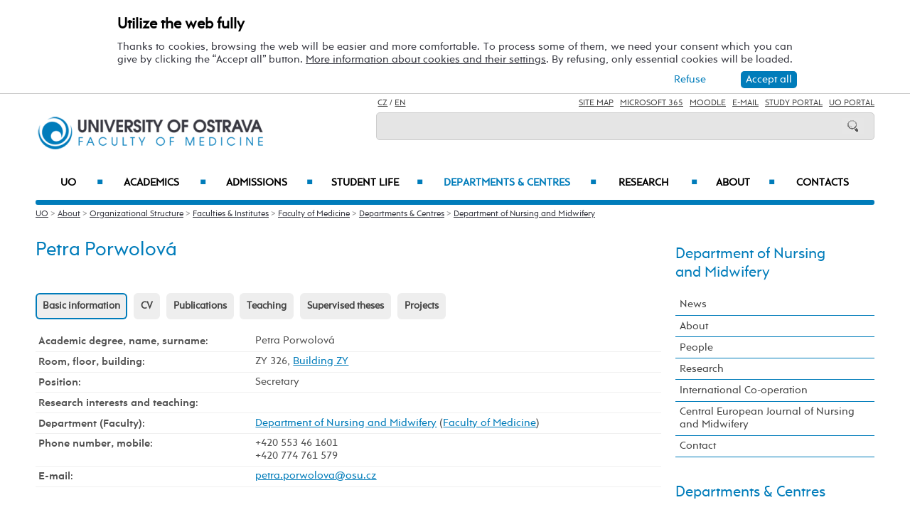

--- FILE ---
content_type: text/html; charset=UTF-8
request_url: https://lf.osu.eu/uopa/petra-porwolova/97836/
body_size: 81743
content:
    
<!DOCTYPE html>
<html lang="cs">
<head>
<!--
/**
 * @license
 * MyFonts Webfont Build ID 3193626, 2016-03-29T08:37:02-0400
 * 
 * The fonts listed in this notice are subject to the End User License
 * Agreement(s) entered into by the website owner. All other parties are 
 * explicitly restricted from using the Licensed Webfonts(s).
 * 
 * You may obtain a valid license at the URLs below.
 * 
 * Webfont: Rams by TipografiaRamis
 * URL: https://www.myfonts.com/fonts/tipografiaramis/rams/regular/
 * Copyright: Copyright (c) 2012 by TipografiaRamis. All rights reserved.
 * 
 * Webfont: Rams-Bold by TipografiaRamis
 * URL: https://www.myfonts.com/fonts/tipografiaramis/rams/bold/
 * Copyright: Copyright (c) 2012 by TipografiaRamis. All rights reserved.
 * 
 * Webfont: Rams-Italic by TipografiaRamis
 * URL: https://www.myfonts.com/fonts/tipografiaramis/rams/italic/
 * Copyright: Copyright (c) 2012 by TipografiaRamis. All rights reserved.
 * 
 * Webfont: RamsLt by TipografiaRamis
 * URL: https://www.myfonts.com/fonts/tipografiaramis/rams/light/
 * Copyright: Copyright (c) 2012 by TipografiaRamis. All rights reserved.
 * 
 * Webfont: RamsLt-Italic by TipografiaRamis
 * URL: https://www.myfonts.com/fonts/tipografiaramis/rams/light-italic/
 * Copyright: Copyright (c) 2012 by TipografiaRamis. All rights reserved.
 * 
 * Webfont: RamsBlack-Italic by TipografiaRamis
 * URL: https://www.myfonts.com/fonts/tipografiaramis/rams/black-italic/
 * Copyright: Copyright (c) 2013 by TipografiaRamis. All rights reserved.
 * 
 * Webfont: Rams-BoldItalic by TipografiaRamis
 * URL: https://www.myfonts.com/fonts/tipografiaramis/rams/bold-italic/
 * Copyright: Copyright (c) 2012 by TipografiaRamis. All rights reserved.
 * 
 * Webfont: RamsBlack by TipografiaRamis
 * URL: https://www.myfonts.com/fonts/tipografiaramis/rams/black/
 * Copyright: Copyright (c) 2012 by TipografiaRamis. All rights reserved.
 * 
 * 
 * License: https://www.myfonts.com/viewlicense?type=web&buildid=3193626
 * Licensed pageviews: 1,790,000
 * 
 * © 2016 MyFonts Inc
*/

-->
 
 
 
             
<meta name="facebook-domain-verification" content="wav3khb3awuphbumfgx6uid5aw4ord" />
<title>Petra Porwolová / Department of Nursing and Midwifery</title>
<meta http-equiv="Content-Security-Policy" content="upgrade-insecure-requests"> 
<meta http-equiv="X-Webkit-CSP" content="upgrade-insecure-requests">
<meta http-equiv="content-type" content="text/html; charset=utf-8">
<meta name="description" content="Petra Porwolová - Department of Nursing and Midwifery - Dare to Explore. The University of Ostrava is a young and rising university, ranked well among central European Universities. We offer Quality, Affordability and Hospitality in our English taught Bachelors, Masters and Doctoral degrees.">
<meta name="keywords" content="Ostravská univerzita">
<meta name="author" content="Ostravská univerzita">
<meta http-equiv="Cache-Control" content="no-cache, no-store, must-revalidate">
<meta http-equiv="Pragma" content="no-cache">
<meta http-equiv="Expires" content="0">
<meta name="robots" content="all,follow">
<!--<meta name="viewport" content="width=device-width,initial-scale=0.8,maximum-scale=0.8">
<meta name="viewport" id="rozliseni" name="rozliseni" content="width=device-width,initial-scale=1">-->
<meta name="viewport" content="width=device-width, initial-scale=1">
<meta property="og:type" content="profile">
<meta property="og:description" content="Petra Porwolová - Department of Nursing and Midwifery - Dare to Explore. The University of Ostrava is a young and rising university, ranked well among central European Universities. We offer Quality, Affordability and Hospitality in our English taught Bachelors, Masters and Doctoral degrees.">
<meta property="og:title" content="Petra Porwolová / Department of Nursing and Midwifery">
<meta property="og:site_name" content="University of Ostrava">
<meta property="og:image" content="https://images.osu.cz/imgview/11000.png">
<meta property="og:locale" content="cs_CZ">
<meta itemprop="name" content="Petra Porwolová / Department of Nursing and Midwifery">
<link rel="shortcut icon" href="https://images.osu.cz/ikona.png">
<link rel="stylesheet" type="text/css" href="https://www.osu.cz/MyFontsWebfontsKit.css">
<link rel="stylesheet" type="text/css" href="https://www.osu.cz/css/default2017.css?10743795">
<link rel="stylesheet" type="text/css" href="https://lf.osu.eu/cookies/cookies-2022.css?3913145">
<link rel="stylesheet" type="text/css" href="https://www.osu.cz/css/default-lf-en.css?35458953">
<link rel="stylesheet" type="text/css" href="https://www.osu.cz/css/default-pc2017.css?58393991" media="screen and (min-width:960.01px)">
<link rel="stylesheet" type="text/css" href="https://www.osu.cz/css/default-t2017.css?71221715" media="screen and (min-width:640.01px) and (max-width:960px)">
<link rel="stylesheet" type="text/css" href="https://www.osu.cz/css/default-m2017.css?54653734" media="screen and (max-width:640px)">
<link rel="stylesheet" type="text/css" href="https://www.osu.cz/css/default-social.css?35363609">

<link rel="stylesheet" type="text/css" media="print" href="https://www.osu.cz/css/print-default2017.css">
<link rel="stylesheet" type="text/css" media="print" href="https://www.osu.cz/css/print-default-lf.css">
<link rel="stylesheet" type="text/css" media="print" href="https://www.osu.cz/css/print-default-pc2017.css">
<!-- oushop--><link rel="stylesheet" type="text/css" href="https://www.osu.cz/css/fontawesome/css/all.min.css">
<!-- oushop--><link rel="stylesheet" type="text/css" href="https://www.osu.cz/jquery/jquery-ui.css">


<script src="https://www.osu.cz/js/jquery-1.12.2.min.js"></script> 
<script src="https://www.osu.cz/js/jquery.mobile.custom.min.js"></script>
<script src="https://www.osu.cz/js/jquery-ui-1.11.4.custom/jquery-ui.js"></script>
<script src="https://www.osu.cz/js/ui.datepicker-cs-config.js"></script>
<script src="https://www.osu.cz/js/s-java-soc.php?hposun=0&verze=en&pomocnecislo=32016778"></script>
<script src="https://www.osu.cz/js/java-publ.php?pomocnecislo=1216857"></script>
<script src="https://www.osu.cz/js/jcarousel.basic.js"></script> 
<script src="https://www.osu.cz/js/jquery.jcarousel.min.js"></script>
<link rel="stylesheet" type="text/css" href="https://www.osu.cz/lightbox/lightbox.css">    
<script src="https://www.osu.cz/lightbox/lightbox.min.js"></script> 
<script src="https://www.osu.cz/js/rozliseni.js"></script>



<!-- ktg: 3576 / stredisko: 11630 --> </head>

<body onload="load()">
<script src="https://lf.osu.eu/cookies/cookies-js.php?4448298&verze=en&stredisko=11630"></script> <div id="souhlas"><div class="souhlas_pod"><div class="souhlastext"><span class="naplno">Utilize the web fully</span>Thanks to cookies, browsing the web will be easier and more comfortable. To process some of them, we need your consent which you can give by clicking the “Accept all” button. 
   <a href="https://www.osu.eu/gdpr/#o26">More information about cookies and their settings</a>. By refusing, only essential cookies will be loaded.</div> 
   <span id="povolit_souhlas">Accept all</span> <span id="odmitnout_souhlas">Refuse</span></div></div>   <div class="nastaveni dnone"><img src="https://www.osu.cz/grafika2016/cookies-nastaveni.png" id="nastaveni" alt="Show cookie utilization selection" title="Show cookie utilization selection"></div>
   
              
<div id="page">
<div class="main">
<!-- zacatek hlavicka  -->
  <header>
  <div id="menu">
      <img id="topmenu" src="https://www.osu.cz/grafika2016/menu.png" alt="Obrázek" title="">  
            <a id="alogo" href="https://lf.osu.eu"><img id="logo" src="https://www.osu.cz/grafika2016/logo-lf-en.png" alt="Obrázek" title=""></a>

      <div id="searchmenu">
                 
         <span class="mjaz ">
         <a href="https://lf.osu.cz/uopa/petra-porwolova/97836/" title="CZ">CZ</a> / <a href="https://lf.osu.eu/uopa/petra-porwolova/97836/" title="EN">EN</a>  
         </span> 
         
                   
         <span class="modk">  
         <a href="https://www.osu.eu/site-map/" title="Site Map">Site Map</a>  &nbsp;          

         
         <a href="https://login.microsoftonline.com/" target="_blank" title="Microsoft 365">Microsoft 365</a>  &nbsp;          
         
         <a href="https://moodle.osu.cz/?lang=en" target="_blank" title="Moodle - eLearning system">Moodle</a>  &nbsp;        
         
         <a href="https://www.osu.eu/30945/e-mail-access/" title="e-mails">E-mail</a> &nbsp;  

         <a href="https://is-stag.osu.cz/portal/studium/index.html?pc_lang=en" title="Study Portal" target="_blank">Study Portal</a>  &nbsp;  
         
         <a href="https://portal.osu.cz/?lang=en" target="_blank" title="UO Portal">UO Portal</a>         </span>

         <form action="https://www.osu.eu/20959/search/" method="get">
            <div id="searchdiv"><input type="image" src="https://www.osu.cz/grafika2016/search.png" alt="Obrázek"><input type="text" id="search" name="search" value="">
            <br class="clear"></div>
         </form>
               </div>
<!-- zacatek hlavniho menu   --> 
      <nav>
          <ul class="menuou"> 
            <li id="menumuvod">
                             <a class="menumf" href="/" title="Home">Home</a> &nbsp;&nbsp;|&nbsp;&nbsp;  <a class="menumf" href="https://login.microsoftonline.com/" title="Microsoft 365">Microsoft 365</a> &nbsp;&nbsp;|&nbsp;&nbsp; <a class="menumf" href="https://www.osu.eu/30945/e-mail-access/" title="E-mail">E-mail</a> <br> <a class="menumf" href="https://is-stag.osu.cz/portal/studium/index.html?pc_lang=en" title="Study Portal">Study Portal</a> &nbsp;&nbsp;|&nbsp;&nbsp; 
                 <a class="menumf" href="https://portal.osu.cz/?lang=en" title="UO Portal">UO Portal</a> &nbsp;&nbsp;|&nbsp;&nbsp; 
                        <a href="https://lf.osu.cz/uopa/petra-porwolova/97836/" title="CZ" class="menumf">CZ</a>     
            </li>          
           
                <li id="hlmenu1"><a  href="https://www.osu.eu">UO <span>&#9632;</span></a></li>
               
                <li id="hlmenu2"><a  href="https://lf.osu.eu/academics/">Academics <span>&#9632;</span></a></li>
               
                <li id="hlmenu3"><a  href="https://lf.osu.eu/admissions/">Admissions <span>&#9632;</span></a></li>
               
                <li id="hlmenu4"><a  href="https://lf.osu.eu/student-life/">Student Life <span>&#9632;</span></a></li>
               
                <li id="hlmenu5"><a  href="https://lf.osu.eu/departments-and-centres/" class="barva">Departments &amp;&nbsp;Centres <span>&#9632;</span></a></li>
               
                <li id="hlmenu6"><a  href="https://lf.osu.eu/research/">Research <span>&#9632;</span></a></li>
               
                <li id="hlmenu7"><a  href="https://lf.osu.eu/about/">About <span>&#9632;</span></a></li>
               
                <li id="hlmenu8"><a  href="https://lf.osu.eu/contatcs/">Contacts</a></li>
                         <li id="menum">
            
                 <a class="menumf" href="https://fss.osu.eu" title="FSS"><img src="https://www.osu.cz/grafika2016/menu-new-fss-en.png" alt="FSS"></a>
                 <a class="menumf" href="https://pdf.osu.eu" title="PDF"><img src="https://www.osu.cz/grafika2016/menu-new-pdf-en.png" alt="PDF"></a>
                 <a class="menumf" href="https://fu.osu.eu" title="FU"><img src="https://www.osu.cz/grafika2016/menu-new-fu-en.png" alt="FU"></a>
                 <a class="menumf" href="https://ff.osu.eu" title="FF"><img src="https://www.osu.cz/grafika2016/menu-new-ff-en.png" alt="FF"></a>
                 <a class="menumf" href="https://lf.osu.eu" title="LF"><img src="https://www.osu.cz/grafika2016/menu-new-lf-en.png" alt="LF"></a>
                 <a class="menumf" href="https://prf.osu.eu" title="PRF"><img src="https://www.osu.cz/grafika2016/menu-new-prf-en.png" alt="PřF"></a>
                 <a class="menumf" href="https://ifm.osu.eu" title="IFM"><img src="https://www.osu.cz/grafika2016/menu-new-ifm-en.png" alt="IFM"></a>
                 <a class="menumf" href="https://www.osu.eu" title="OU"><img src="https://www.osu.cz/grafika2016/menu-new-ou-en.png" alt="OU"></a>
                 <a class="menumo" href="https://www.osu.eu/news/" title="news"><img src="https://www.osu.cz/grafika2016/menu-news.png" alt="News"></a>
                 <a class="menumo" href="https://www.osu.eu/counseling-and-career-centre/" title="Counseling and Career Centre"><img src="https://www.osu.cz/grafika2016/menu-poradenske-en.png" alt="Counseling and Career Centre"></a>
                 <a class="menumo" href="https://www.osu.eu/contacts/" title="contacts"><img src="https://www.osu.cz/grafika2016/menu-contacts.png" alt="Contacts"></a>
                 <a class="menumo" href="https://www.osu.eu/university-campus/" title="campus"><img src="https://www.osu.cz/grafika2016/menu-campus.png" alt=Campus"></a>           
                 <a class="menumo" href="https://library.osu.eu/" title="library"><img src="https://www.osu.cz/grafika2016/menu-library.png" alt="Library"></a>
                 <a class="menumo" href="https://bookstore.osu.eu/" title="bookstore"><img src="https://www.osu.cz/grafika2016/menu-bookshop.png" alt="Bookshop"></a>
                      </li>            
            
          </ul>
          
      </nav>
<!-- konec hlavniho menu   -->

      
      <div class="clear"></div>
  </div>
  </header>    
<!-- konec hlavicka  -->

<!-- rozbalovaci podmenu, hlpodmenu1 patří k hlmenu1  -->
  
    <div id="hlpodmenu1">
       <div class="hlpodmenucast"> 
         <ul>
                                                                                                                                                                                                                               
             <li><a title="Academics" href="https://www.osu.eu/academics/" class="hornimenutext">Academics</a></li>
                                                                                                                                                                                                                               
             <li><a title="Admissions" href="https://www.osu.eu/admissions/" class="hornimenutext">Admissions</a></li>
                                                                                                                                                                                                                               
             <li><a title="Student Life" href="https://www.osu.eu/student-life/" class="hornimenutext">Student Life</a></li>
                                                                                                                                                                                                                               
             <li><a title="Research" href="https://www.osu.eu/research/" class="hornimenutext">Research</a></li>
             
         </ul>       
       </div>
       <div class="hlpodmenucast">
         <ul>
                      <li><a title="About" href="https://www.osu.eu/about/" class="hornimenutext">About</a></li>
                      <li><a title="International Office " href="https://www.osu.eu/international-office/" class="hornimenutext">International Office </a></li>
                      <li><a title="Contacts" href="https://www.osu.eu/contacts/" class="hornimenutext">Contacts</a></li>
           
         </ul>      
       </div>  
       <div class="hlpodmenucast2 none">
        
           <div class="rychly"><a href="https://www.osu.eu/news/" title="news"><img src="https://www.osu.cz/grafika2016/menu-news.png" alt="calendar"></a></div>
           <div class="rychly"><a href="https://www.osu.eu/counseling-and-career-centre/" title="Counseling and Career Centre"><img src="https://www.osu.cz/grafika2016/menu-poradenske-en.png" alt="Counseling and Career Centre"></a></div>
           <div class="rychly"><a href="https://www.osu.eu/contacts/" title="contacts"><img src="https://www.osu.cz/grafika2016/menu-contacts.png" alt="buildings"></a></div>
           <div class="rychly"><a href="https://www.osu.eu/university-campus/" title="campus"><img src="https://www.osu.cz/grafika2016/menu-campus.png" alt="conference"></a></div>           
           <div class="rychly"><a href="https://library.osu.eu/" title="library"><img src="https://www.osu.cz/grafika2016/menu-library.png" alt="library"></a></div>
           <div class="rychly"><a href="https://bookstore.osu.eu/" title="bookstore"><img src="https://www.osu.cz/grafika2016/menu-bookshop.png" alt="library"></a></div>
          
                  
           <div class="clear"></div> 
       </div>
       <div class="clear"></div> 
           <div class="menufcara">&nbsp;</div> 
        
           <div class="menufss"><a href="https://fss.osu.eu" title="FSS"><img src="https://www.osu.cz/grafika2016/menu-new-fss-en.png" alt="FSS"></a></div>
           <div class="menupdf"><a href="https://pdf.osu.eu" title="PdF"><img src="https://www.osu.cz/grafika2016/menu-new-pdf-en.png" alt="PdF"></a></div>
           <div class="menufu"><a href="https://fu.osu.eu" title="FU"><img src="https://www.osu.cz/grafika2016/menu-new-fu-en.png" alt="FU"></a></div>
           <div class="menuff"><a href="https://ff.osu.eu" title="FF"><img src="https://www.osu.cz/grafika2016/menu-new-ff-en.png" alt="FF"></a></div>
           <div class="menulf"><a href="https://lf.osu.eu" title="LF"><img src="https://www.osu.cz/grafika2016/menu-new-lf-en.png" alt="LF"></a></div>
           <div class="menuprf"><a href="https://prf.osu.eu" title="PřF"><img src="https://www.osu.cz/grafika2016/menu-new-prf-en.png" alt="PřF"></a></div>
           <div class="menuust"><a href="https://ifm.osu.eu" title="IFM"><img src="https://www.osu.cz/grafika2016/menu-new-ifm-en.png" alt="IFM"></a></div>
           <div class="menuosu"><a href="https://www.osu.eu" title="UO"><img src="https://www.osu.cz/grafika2016/menu-new-ou-en.png" alt="UO"></a></div> 
                  
        
    </div>
      
    <div id="hlpodmenu2">
       <div class="hlpodmenucast"> 
         <ul>
                                                                                                                                                                                                                               
             <li><a title="Why study at&nbsp;our faculty" href="https://lf.osu.eu/why-study-at-our-faculty/" class="hornimenutext">Why study at&nbsp;our faculty</a></li>
                                                                                                                                                                                                                               
             <li><a title="Degree Programmes" href="https://lf.osu.eu/degree-programmes/" class="hornimenutext">Degree Programmes</a></li>
                                                                                                                                                                                                                               
             <li><a title="Exchange Programmes" href="https://lf.osu.eu/exchange-programmes/" class="hornimenutext">Exchange Programmes</a></li>
             
         </ul>       
       </div>
       <div class="hlpodmenucast">
         <ul>
                      <li><a title="Short term courses" href="https://lf.osu.eu/short-term-courses/" class="hornimenutext">Short term courses</a></li>
                      <li><a title="Summer schools" href="https://lf.osu.eu/summer-schools/" class="hornimenutext">Summer schools</a></li>
                      <li><a title="Academic Calendar" href="https://lf.osu.eu/academic-calendar/" class="hornimenutext">Academic Calendar</a></li>
           
         </ul>      
       </div>  
       <div class="hlpodmenucast2 none">
        
           <div class="rychly"><a href="https://www.osu.eu/news/" title="news"><img src="https://www.osu.cz/grafika2016/menu-news.png" alt="calendar"></a></div>
           <div class="rychly"><a href="https://www.osu.eu/counseling-and-career-centre/" title="Counseling and Career Centre"><img src="https://www.osu.cz/grafika2016/menu-poradenske-en.png" alt="Counseling and Career Centre"></a></div>
           <div class="rychly"><a href="https://www.osu.eu/contacts/" title="contacts"><img src="https://www.osu.cz/grafika2016/menu-contacts.png" alt="buildings"></a></div>
           <div class="rychly"><a href="https://www.osu.eu/university-campus/" title="campus"><img src="https://www.osu.cz/grafika2016/menu-campus.png" alt="conference"></a></div>           
           <div class="rychly"><a href="https://library.osu.eu/" title="library"><img src="https://www.osu.cz/grafika2016/menu-library.png" alt="library"></a></div>
           <div class="rychly"><a href="https://bookstore.osu.eu/" title="bookstore"><img src="https://www.osu.cz/grafika2016/menu-bookshop.png" alt="library"></a></div>
          
                  
           <div class="clear"></div> 
       </div>
       <div class="clear"></div> 
           <div class="menufcara">&nbsp;</div> 
        
           <div class="menufss"><a href="https://fss.osu.eu" title="FSS"><img src="https://www.osu.cz/grafika2016/menu-new-fss-en.png" alt="FSS"></a></div>
           <div class="menupdf"><a href="https://pdf.osu.eu" title="PdF"><img src="https://www.osu.cz/grafika2016/menu-new-pdf-en.png" alt="PdF"></a></div>
           <div class="menufu"><a href="https://fu.osu.eu" title="FU"><img src="https://www.osu.cz/grafika2016/menu-new-fu-en.png" alt="FU"></a></div>
           <div class="menuff"><a href="https://ff.osu.eu" title="FF"><img src="https://www.osu.cz/grafika2016/menu-new-ff-en.png" alt="FF"></a></div>
           <div class="menulf"><a href="https://lf.osu.eu" title="LF"><img src="https://www.osu.cz/grafika2016/menu-new-lf-en.png" alt="LF"></a></div>
           <div class="menuprf"><a href="https://prf.osu.eu" title="PřF"><img src="https://www.osu.cz/grafika2016/menu-new-prf-en.png" alt="PřF"></a></div>
           <div class="menuust"><a href="https://ifm.osu.eu" title="IFM"><img src="https://www.osu.cz/grafika2016/menu-new-ifm-en.png" alt="IFM"></a></div>
           <div class="menuosu"><a href="https://www.osu.eu" title="UO"><img src="https://www.osu.cz/grafika2016/menu-new-ou-en.png" alt="UO"></a></div> 
                  
        
    </div>
      
    <div id="hlpodmenu3">
       <div class="hlpodmenucast"> 
         <ul>
                                                                                                                                                                                                                               
             <li><a title="How to&nbsp;apply" href="https://www.osu.eu/how-to-apply/" class="hornimenutext">How to&nbsp;apply</a></li>
                                                                                                                                                                                                                               
             <li><a title="Foreign transcripts" href="https://www.osu.eu/foreign-transcripts/" class="hornimenutext">Foreign transcripts</a></li>
                                                                                                                                                                                                                               
             <li><a title="Visa Information" href="https://www.osu.eu/visa-and-health-insurance/" class="hornimenutext">Visa Information</a></li>
             
         </ul>       
       </div>
       <div class="hlpodmenucast">
         <ul>
                      <li><a title="Financial questions answered" href="https://lf.osu.eu/financial-questions-answered/" class="hornimenutext">Financial questions answered</a></li>
                      <li><a title="Arrival Information" href="https://lf.osu.eu/pre-arrival-checklist/" class="hornimenutext">Arrival Information</a></li>
                      <li><a title="Contacts for Admissions" href="https://lf.osu.eu/contacts-for-admissions/" class="hornimenutext">Contacts for Admissions</a></li>
           
         </ul>      
       </div>  
       <div class="hlpodmenucast2 none">
        
           <div class="rychly"><a href="https://www.osu.eu/news/" title="news"><img src="https://www.osu.cz/grafika2016/menu-news.png" alt="calendar"></a></div>
           <div class="rychly"><a href="https://www.osu.eu/counseling-and-career-centre/" title="Counseling and Career Centre"><img src="https://www.osu.cz/grafika2016/menu-poradenske-en.png" alt="Counseling and Career Centre"></a></div>
           <div class="rychly"><a href="https://www.osu.eu/contacts/" title="contacts"><img src="https://www.osu.cz/grafika2016/menu-contacts.png" alt="buildings"></a></div>
           <div class="rychly"><a href="https://www.osu.eu/university-campus/" title="campus"><img src="https://www.osu.cz/grafika2016/menu-campus.png" alt="conference"></a></div>           
           <div class="rychly"><a href="https://library.osu.eu/" title="library"><img src="https://www.osu.cz/grafika2016/menu-library.png" alt="library"></a></div>
           <div class="rychly"><a href="https://bookstore.osu.eu/" title="bookstore"><img src="https://www.osu.cz/grafika2016/menu-bookshop.png" alt="library"></a></div>
          
                  
           <div class="clear"></div> 
       </div>
       <div class="clear"></div> 
           <div class="menufcara">&nbsp;</div> 
        
           <div class="menufss"><a href="https://fss.osu.eu" title="FSS"><img src="https://www.osu.cz/grafika2016/menu-new-fss-en.png" alt="FSS"></a></div>
           <div class="menupdf"><a href="https://pdf.osu.eu" title="PdF"><img src="https://www.osu.cz/grafika2016/menu-new-pdf-en.png" alt="PdF"></a></div>
           <div class="menufu"><a href="https://fu.osu.eu" title="FU"><img src="https://www.osu.cz/grafika2016/menu-new-fu-en.png" alt="FU"></a></div>
           <div class="menuff"><a href="https://ff.osu.eu" title="FF"><img src="https://www.osu.cz/grafika2016/menu-new-ff-en.png" alt="FF"></a></div>
           <div class="menulf"><a href="https://lf.osu.eu" title="LF"><img src="https://www.osu.cz/grafika2016/menu-new-lf-en.png" alt="LF"></a></div>
           <div class="menuprf"><a href="https://prf.osu.eu" title="PřF"><img src="https://www.osu.cz/grafika2016/menu-new-prf-en.png" alt="PřF"></a></div>
           <div class="menuust"><a href="https://ifm.osu.eu" title="IFM"><img src="https://www.osu.cz/grafika2016/menu-new-ifm-en.png" alt="IFM"></a></div>
           <div class="menuosu"><a href="https://www.osu.eu" title="UO"><img src="https://www.osu.cz/grafika2016/menu-new-ou-en.png" alt="UO"></a></div> 
                  
        
    </div>
      
    <div id="hlpodmenu4">
       <div class="hlpodmenucast"> 
         <ul>
                                                                                                                                                                                                                               
             <li><a title="Events" href="https://www.osu.eu/events/" class="hornimenutext">Events</a></li>
                                                                                                                                                                                                                               
             <li><a title="Organizations" href="https://www.osu.eu/organizations/" class="hornimenutext">Organizations</a></li>
                                                                                                                                                                                                                               
             <li><a title="University Campus" href="https://www.osu.eu/university-campus/" class="hornimenutext">University Campus</a></li>
                                                                                                                                                                                                                               
             <li><a title="Our Region" href="https://www.osu.eu/our-region/" class="hornimenutext">Our Region</a></li>
                                                                                                                                                                                                                               
             <li><a title="Student Services" href="https://www.osu.eu/student-services/" class="hornimenutext">Student Services</a></li>
             
         </ul>       
       </div>
       <div class="hlpodmenucast">
         <ul>
                      <li><a title="Social Media" href="https://lf.osu.eu/social-media/" class="hornimenutext">Social Media</a></li>
                      <li><a title="Arrival Checklist" href="https://lf.osu.eu/arrival-checklist/" class="hornimenutext">Arrival Checklist</a></li>
                      <li><a title="Parents" href="https://www.osu.eu/information-for-parents/" class="hornimenutext">Parents</a></li>
                      <li><a title="Study and&nbsp;Traineeships Abroad" href="https://lf.osu.eu/study-and-traineeships-abroad/" class="hornimenutext">Study and&nbsp;Traineeships Abroad</a></li>
           
         </ul>      
       </div>  
       <div class="hlpodmenucast2 none">
        
           <div class="rychly"><a href="https://www.osu.eu/news/" title="news"><img src="https://www.osu.cz/grafika2016/menu-news.png" alt="calendar"></a></div>
           <div class="rychly"><a href="https://www.osu.eu/counseling-and-career-centre/" title="Counseling and Career Centre"><img src="https://www.osu.cz/grafika2016/menu-poradenske-en.png" alt="Counseling and Career Centre"></a></div>
           <div class="rychly"><a href="https://www.osu.eu/contacts/" title="contacts"><img src="https://www.osu.cz/grafika2016/menu-contacts.png" alt="buildings"></a></div>
           <div class="rychly"><a href="https://www.osu.eu/university-campus/" title="campus"><img src="https://www.osu.cz/grafika2016/menu-campus.png" alt="conference"></a></div>           
           <div class="rychly"><a href="https://library.osu.eu/" title="library"><img src="https://www.osu.cz/grafika2016/menu-library.png" alt="library"></a></div>
           <div class="rychly"><a href="https://bookstore.osu.eu/" title="bookstore"><img src="https://www.osu.cz/grafika2016/menu-bookshop.png" alt="library"></a></div>
          
                  
           <div class="clear"></div> 
       </div>
       <div class="clear"></div> 
           <div class="menufcara">&nbsp;</div> 
        
           <div class="menufss"><a href="https://fss.osu.eu" title="FSS"><img src="https://www.osu.cz/grafika2016/menu-new-fss-en.png" alt="FSS"></a></div>
           <div class="menupdf"><a href="https://pdf.osu.eu" title="PdF"><img src="https://www.osu.cz/grafika2016/menu-new-pdf-en.png" alt="PdF"></a></div>
           <div class="menufu"><a href="https://fu.osu.eu" title="FU"><img src="https://www.osu.cz/grafika2016/menu-new-fu-en.png" alt="FU"></a></div>
           <div class="menuff"><a href="https://ff.osu.eu" title="FF"><img src="https://www.osu.cz/grafika2016/menu-new-ff-en.png" alt="FF"></a></div>
           <div class="menulf"><a href="https://lf.osu.eu" title="LF"><img src="https://www.osu.cz/grafika2016/menu-new-lf-en.png" alt="LF"></a></div>
           <div class="menuprf"><a href="https://prf.osu.eu" title="PřF"><img src="https://www.osu.cz/grafika2016/menu-new-prf-en.png" alt="PřF"></a></div>
           <div class="menuust"><a href="https://ifm.osu.eu" title="IFM"><img src="https://www.osu.cz/grafika2016/menu-new-ifm-en.png" alt="IFM"></a></div>
           <div class="menuosu"><a href="https://www.osu.eu" title="UO"><img src="https://www.osu.cz/grafika2016/menu-new-ou-en.png" alt="UO"></a></div> 
                  
        
    </div>
      
    <div id="hlpodmenu5">
       <div class="hlpodmenucast"> 
         <ul>
                                                                                                                                                                                                                               
             <li><a title="Department of&nbsp;Anaesthesiology, Resuscitation and&nbsp;Intensive Care Medicine" href="https://lf.osu.eu/aum" class="hornimenutext">Department of&nbsp;Anaesthesiology, Resuscitation and&nbsp;Intensive Care Medicine</a></li>
                                                                                                                                                                                                                               
             <li><a title="Department of&nbsp;Anatomy" href="https://lf.osu.eu/uan" class="hornimenutext">Department of&nbsp;Anatomy</a></li>
                                                                                                                                                                                                                               
             <li><a title="Department of&nbsp;Artificial Intelligence, Digitalization of&nbsp;Innovative Technologies" href="https://lf.osu.eu/kui" class="hornimenutext">Department of&nbsp;Artificial Intelligence, Digitalization of&nbsp;Innovative Technologies</a></li>
                                                                                                                                                                                                                               
             <li><a title="Department of&nbsp;Clinic Subjects" href="https://lf.osu.eu/kio" class="hornimenutext">Department of&nbsp;Clinic Subjects</a></li>
                                                                                                                                                                                                                               
             <li><a title="Department of&nbsp;Clinical Neurosciences" href="https://lf.osu.eu/kkn" class="hornimenutext">Department of&nbsp;Clinical Neurosciences</a></li>
                                                                                                                                                                                                                               
             <li><a title="Department of&nbsp;Craniofacial Surgery" href="https://lf.osu.eu/kko" class="hornimenutext">Department of&nbsp;Craniofacial Surgery</a></li>
                                                                                                                                                                                                                               
             <li><a title="Department of&nbsp;Dentistry" href="https://lf.osu.eu/kzl" class="hornimenutext">Department of&nbsp;Dentistry</a></li>
                                                                                                                                                                                                                               
             <li><a title="Department of&nbsp;Epidemiology and&nbsp;Public Health" href="https://lf.osu.eu/ueovz" class="hornimenutext">Department of&nbsp;Epidemiology and&nbsp;Public Health</a></li>
                                                                                                                                                                                                                               
             <li><a title="Department of&nbsp;Forensic Medicine" href="https://lf.osu.eu/usl" class="hornimenutext">Department of&nbsp;Forensic Medicine</a></li>
                                                                                                                                                                                                                               
             <li><a title="Department of&nbsp;Gynaecology and&nbsp;Obstetrics" href="https://lf.osu.eu/gpk" class="hornimenutext">Department of&nbsp;Gynaecology and&nbsp;Obstetrics</a></li>
                                                                                                                                                                                                                               
             <li><a title="Department of&nbsp;Hematooncology" href="https://lf.osu.eu/kho" class="hornimenutext">Department of&nbsp;Hematooncology</a></li>
                                                                                                                                                                                                                               
             <li><a title="Department of&nbsp;Histology and&nbsp;Embryology" href="https://lf.osu.eu/uhe" class="hornimenutext">Department of&nbsp;Histology and&nbsp;Embryology</a></li>
                                                                                                                                                                                                                               
             <li><a title="Department of&nbsp;Imaging Methods" href="https://lf.osu.eu/uzm" class="hornimenutext">Department of&nbsp;Imaging Methods</a></li>
             
         </ul>       
       </div>
       <div class="hlpodmenucast">
         <ul>
                      <li><a title="Department of&nbsp;Nursing and&nbsp;Midwifery" href="https://lf.osu.eu/uopa" class="hornimenutext">Department of&nbsp;Nursing and&nbsp;Midwifery</a></li>
                      <li><a title="Department of&nbsp;Oncology" href="https://lf.osu.eu/kon" class="hornimenutext">Department of&nbsp;Oncology</a></li>
                      <li><a title="Department of&nbsp;Pediatrics" href="https://lf.osu.eu/kdln" class="hornimenutext">Department of&nbsp;Pediatrics</a></li>
                      <li><a title="Department of&nbsp;Physiology and&nbsp;Pathophysiology" href="https://lf.osu.eu/ufy" class="hornimenutext">Department of&nbsp;Physiology and&nbsp;Pathophysiology</a></li>
                      <li><a title="Department of&nbsp;Rehabilitation and&nbsp;Sports Medicine" href="https://lf.osu.eu/ure" class="hornimenutext">Department of&nbsp;Rehabilitation and&nbsp;Sports Medicine</a></li>
                      <li><a title="Department of&nbsp;Surgical Studies" href="https://lf.osu.eu/kcg" class="hornimenutext">Department of&nbsp;Surgical Studies</a></li>
                      <li><a title="Institute of&nbsp;Clinical Pharmacology" href="https://lf.osu.eu/ufa" class="hornimenutext">Institute of&nbsp;Clinical Pharmacology</a></li>
                      <li><a title="Institute of&nbsp;Emergency Medicine" href="https://lf.osu.eu/umk" class="hornimenutext">Institute of&nbsp;Emergency Medicine</a></li>
                      <li><a title="Institute of&nbsp;Molecular and&nbsp;Clinical Pathology and&nbsp;Medical Genetics" href="https://lf.osu.eu/upa" class="hornimenutext">Institute of&nbsp;Molecular and&nbsp;Clinical Pathology and&nbsp;Medical Genetics</a></li>
                      <li><a title="Institute of&nbsp;Laboratory Medicine" href="https://lf.osu.eu/kbo" class="hornimenutext">Institute of&nbsp;Laboratory Medicine</a></li>
                      <li><a title="Centre for Health Research" href="https://lf.osu.eu/czv" class="hornimenutext">Centre for Health Research</a></li>
                      <li><a title="Centre for Hyperbaric Medicine of&nbsp;Faculty of&nbsp;Medicine University of&nbsp;Ostrava and&nbsp;Ostrava City Hospital" href="https://lf.osu.eu/hbm" class="hornimenutext">Centre for Hyperbaric Medicine of&nbsp;Faculty of&nbsp;Medicine University of&nbsp;Ostrava and&nbsp;Ostrava City Hospital</a></li>
                      <li><a title="Simulation Centre / Training Hospital (SIMLEK)" href="https://lf.osu.eu/sim" class="hornimenutext">Simulation Centre / Training Hospital (SIMLEK)</a></li>
           
         </ul>      
       </div>  
       <div class="hlpodmenucast2 none">
        
           <div class="rychly"><a href="https://www.osu.eu/news/" title="news"><img src="https://www.osu.cz/grafika2016/menu-news.png" alt="calendar"></a></div>
           <div class="rychly"><a href="https://www.osu.eu/counseling-and-career-centre/" title="Counseling and Career Centre"><img src="https://www.osu.cz/grafika2016/menu-poradenske-en.png" alt="Counseling and Career Centre"></a></div>
           <div class="rychly"><a href="https://www.osu.eu/contacts/" title="contacts"><img src="https://www.osu.cz/grafika2016/menu-contacts.png" alt="buildings"></a></div>
           <div class="rychly"><a href="https://www.osu.eu/university-campus/" title="campus"><img src="https://www.osu.cz/grafika2016/menu-campus.png" alt="conference"></a></div>           
           <div class="rychly"><a href="https://library.osu.eu/" title="library"><img src="https://www.osu.cz/grafika2016/menu-library.png" alt="library"></a></div>
           <div class="rychly"><a href="https://bookstore.osu.eu/" title="bookstore"><img src="https://www.osu.cz/grafika2016/menu-bookshop.png" alt="library"></a></div>
          
                  
           <div class="clear"></div> 
       </div>
       <div class="clear"></div> 
           <div class="menufcara">&nbsp;</div> 
        
           <div class="menufss"><a href="https://fss.osu.eu" title="FSS"><img src="https://www.osu.cz/grafika2016/menu-new-fss-en.png" alt="FSS"></a></div>
           <div class="menupdf"><a href="https://pdf.osu.eu" title="PdF"><img src="https://www.osu.cz/grafika2016/menu-new-pdf-en.png" alt="PdF"></a></div>
           <div class="menufu"><a href="https://fu.osu.eu" title="FU"><img src="https://www.osu.cz/grafika2016/menu-new-fu-en.png" alt="FU"></a></div>
           <div class="menuff"><a href="https://ff.osu.eu" title="FF"><img src="https://www.osu.cz/grafika2016/menu-new-ff-en.png" alt="FF"></a></div>
           <div class="menulf"><a href="https://lf.osu.eu" title="LF"><img src="https://www.osu.cz/grafika2016/menu-new-lf-en.png" alt="LF"></a></div>
           <div class="menuprf"><a href="https://prf.osu.eu" title="PřF"><img src="https://www.osu.cz/grafika2016/menu-new-prf-en.png" alt="PřF"></a></div>
           <div class="menuust"><a href="https://ifm.osu.eu" title="IFM"><img src="https://www.osu.cz/grafika2016/menu-new-ifm-en.png" alt="IFM"></a></div>
           <div class="menuosu"><a href="https://www.osu.eu" title="UO"><img src="https://www.osu.cz/grafika2016/menu-new-ou-en.png" alt="UO"></a></div> 
                  
        
    </div>
      
    <div id="hlpodmenu6">
       <div class="hlpodmenucast"> 
         <ul>
                                                                                                                                                                                                                               
             <li><a title="Research Initiatives " href="https://lf.osu.eu/research-initiatives/" class="hornimenutext">Research Initiatives </a></li>
                                                                                                                                                                                                                               
             <li><a title="Knowledge &amp;&nbsp;Technology Transfer" href="https://www.osu.eu/knowledge-and-technology-transfer/" class="hornimenutext">Knowledge &amp;&nbsp;Technology Transfer</a></li>
                                                                                                                                                                                                                               
             <li><a title="Research Centres" href="https://lf.osu.eu/research-centres/" class="hornimenutext">Research Centres</a></li>
                                                                                                                                                                                                                               
             <li><a title="Projects &amp;&nbsp;Grants" href="https://lf.osu.eu/projects-and-grants/" class="hornimenutext">Projects &amp;&nbsp;Grants</a></li>
             
         </ul>       
       </div>
       <div class="hlpodmenucast">
         <ul>
                      <li><a title="Publications" href="https://lf.osu.eu/publications/" class="hornimenutext">Publications</a></li>
                      <li><a title="Habilitations, Professorships and&nbsp;Honorary Doctorates" href="https://lf.osu.eu/habilitations-professorships-and-honorary-doctorat/" class="hornimenutext">Habilitations, Professorships and&nbsp;Honorary Doctorates</a></li>
                      <li><a title="Euraxess" href="https://www.osu.eu/euraxess/" class="hornimenutext">Euraxess</a></li>
                      <li><a title="Contacts for Science &amp;&nbsp;Research" href="https://lf.osu.eu/contacts-for-science-and-research/" class="hornimenutext">Contacts for Science &amp;&nbsp;Research</a></li>
           
         </ul>      
       </div>  
       <div class="hlpodmenucast2 none">
        
           <div class="rychly"><a href="https://www.osu.eu/news/" title="news"><img src="https://www.osu.cz/grafika2016/menu-news.png" alt="calendar"></a></div>
           <div class="rychly"><a href="https://www.osu.eu/counseling-and-career-centre/" title="Counseling and Career Centre"><img src="https://www.osu.cz/grafika2016/menu-poradenske-en.png" alt="Counseling and Career Centre"></a></div>
           <div class="rychly"><a href="https://www.osu.eu/contacts/" title="contacts"><img src="https://www.osu.cz/grafika2016/menu-contacts.png" alt="buildings"></a></div>
           <div class="rychly"><a href="https://www.osu.eu/university-campus/" title="campus"><img src="https://www.osu.cz/grafika2016/menu-campus.png" alt="conference"></a></div>           
           <div class="rychly"><a href="https://library.osu.eu/" title="library"><img src="https://www.osu.cz/grafika2016/menu-library.png" alt="library"></a></div>
           <div class="rychly"><a href="https://bookstore.osu.eu/" title="bookstore"><img src="https://www.osu.cz/grafika2016/menu-bookshop.png" alt="library"></a></div>
          
                  
           <div class="clear"></div> 
       </div>
       <div class="clear"></div> 
           <div class="menufcara">&nbsp;</div> 
        
           <div class="menufss"><a href="https://fss.osu.eu" title="FSS"><img src="https://www.osu.cz/grafika2016/menu-new-fss-en.png" alt="FSS"></a></div>
           <div class="menupdf"><a href="https://pdf.osu.eu" title="PdF"><img src="https://www.osu.cz/grafika2016/menu-new-pdf-en.png" alt="PdF"></a></div>
           <div class="menufu"><a href="https://fu.osu.eu" title="FU"><img src="https://www.osu.cz/grafika2016/menu-new-fu-en.png" alt="FU"></a></div>
           <div class="menuff"><a href="https://ff.osu.eu" title="FF"><img src="https://www.osu.cz/grafika2016/menu-new-ff-en.png" alt="FF"></a></div>
           <div class="menulf"><a href="https://lf.osu.eu" title="LF"><img src="https://www.osu.cz/grafika2016/menu-new-lf-en.png" alt="LF"></a></div>
           <div class="menuprf"><a href="https://prf.osu.eu" title="PřF"><img src="https://www.osu.cz/grafika2016/menu-new-prf-en.png" alt="PřF"></a></div>
           <div class="menuust"><a href="https://ifm.osu.eu" title="IFM"><img src="https://www.osu.cz/grafika2016/menu-new-ifm-en.png" alt="IFM"></a></div>
           <div class="menuosu"><a href="https://www.osu.eu" title="UO"><img src="https://www.osu.cz/grafika2016/menu-new-ou-en.png" alt="UO"></a></div> 
                  
        
    </div>
      
    <div id="hlpodmenu7">
       <div class="hlpodmenucast"> 
         <ul>
                                                                                                                                                                                                                               
             <li><a title="News" href="https://lf.osu.eu/news/" class="hornimenutext">News</a></li>
                                                                                                                                                                                                                               
             <li><a title="Our Story" href="https://lf.osu.eu/our-story/" class="hornimenutext">Our Story</a></li>
                                                                                                                                                                                                                               
             <li><a title="Mission &amp;&nbsp;Vision" href="https://lf.osu.eu/mission-and-vision/" class="hornimenutext">Mission &amp;&nbsp;Vision</a></li>
                                                                                                                                                                                                                               
             <li><a title="International Cooperation" href="https://lf.osu.eu/international-cooperation/" class="hornimenutext">International Cooperation</a></li>
             
         </ul>       
       </div>
       <div class="hlpodmenucast">
         <ul>
                      <li><a title="Organizational  Structure" href="https://lf.osu.eu/organizational-structure/" class="hornimenutext">Organizational  Structure</a></li>
                      <li><a title="Numbers, Facts &amp;&nbsp;Statistics" href="https://www.osu.eu/numbers-facts-and-statistics/" class="hornimenutext">Numbers, Facts &amp;&nbsp;Statistics</a></li>
                      <li><a title="Documents and&nbsp;Downloads" href="https://lf.osu.eu/documents-and-downloads/" class="hornimenutext">Documents and&nbsp;Downloads</a></li>
                      <li><a title="Job Opportunities" href="https://lf.osu.eu/job-opportunities/" class="hornimenutext">Job Opportunities</a></li>
           
         </ul>      
       </div>  
       <div class="hlpodmenucast2 none">
        
           <div class="rychly"><a href="https://www.osu.eu/news/" title="news"><img src="https://www.osu.cz/grafika2016/menu-news.png" alt="calendar"></a></div>
           <div class="rychly"><a href="https://www.osu.eu/counseling-and-career-centre/" title="Counseling and Career Centre"><img src="https://www.osu.cz/grafika2016/menu-poradenske-en.png" alt="Counseling and Career Centre"></a></div>
           <div class="rychly"><a href="https://www.osu.eu/contacts/" title="contacts"><img src="https://www.osu.cz/grafika2016/menu-contacts.png" alt="buildings"></a></div>
           <div class="rychly"><a href="https://www.osu.eu/university-campus/" title="campus"><img src="https://www.osu.cz/grafika2016/menu-campus.png" alt="conference"></a></div>           
           <div class="rychly"><a href="https://library.osu.eu/" title="library"><img src="https://www.osu.cz/grafika2016/menu-library.png" alt="library"></a></div>
           <div class="rychly"><a href="https://bookstore.osu.eu/" title="bookstore"><img src="https://www.osu.cz/grafika2016/menu-bookshop.png" alt="library"></a></div>
          
                  
           <div class="clear"></div> 
       </div>
       <div class="clear"></div> 
           <div class="menufcara">&nbsp;</div> 
        
           <div class="menufss"><a href="https://fss.osu.eu" title="FSS"><img src="https://www.osu.cz/grafika2016/menu-new-fss-en.png" alt="FSS"></a></div>
           <div class="menupdf"><a href="https://pdf.osu.eu" title="PdF"><img src="https://www.osu.cz/grafika2016/menu-new-pdf-en.png" alt="PdF"></a></div>
           <div class="menufu"><a href="https://fu.osu.eu" title="FU"><img src="https://www.osu.cz/grafika2016/menu-new-fu-en.png" alt="FU"></a></div>
           <div class="menuff"><a href="https://ff.osu.eu" title="FF"><img src="https://www.osu.cz/grafika2016/menu-new-ff-en.png" alt="FF"></a></div>
           <div class="menulf"><a href="https://lf.osu.eu" title="LF"><img src="https://www.osu.cz/grafika2016/menu-new-lf-en.png" alt="LF"></a></div>
           <div class="menuprf"><a href="https://prf.osu.eu" title="PřF"><img src="https://www.osu.cz/grafika2016/menu-new-prf-en.png" alt="PřF"></a></div>
           <div class="menuust"><a href="https://ifm.osu.eu" title="IFM"><img src="https://www.osu.cz/grafika2016/menu-new-ifm-en.png" alt="IFM"></a></div>
           <div class="menuosu"><a href="https://www.osu.eu" title="UO"><img src="https://www.osu.cz/grafika2016/menu-new-ou-en.png" alt="UO"></a></div> 
                  
        
    </div>
      
    <div id="hlpodmenu8">
       <div class="hlpodmenucast"> 
         <ul>
                                                                                                                                                                                                                               
             <li><a title="Contacts for Admissions" href="https://lf.osu.eu/contacts-for-admissions/" class="hornimenutext">Contacts for Admissions</a></li>
                                                                                                                                                                                                                               
             <li><a title="Contacts for International Relations" href="https://lf.osu.eu/contacts-for-international-relations/" class="hornimenutext">Contacts for International Relations</a></li>
                                                                                                                                                                                                                               
             <li><a title="Contacts for Science &amp;&nbsp;Research" href="https://lf.osu.eu/contacts-for-science-and-research/" class="hornimenutext">Contacts for Science &amp;&nbsp;Research</a></li>
             
         </ul>       
       </div>
       <div class="hlpodmenucast">
         <ul>
                      <li><a title="Contacts for Business &amp;&nbsp;Cooperation" href="https://www.osu.eu/contacts-for-business-and-media/" class="hornimenutext">Contacts for Business &amp;&nbsp;Cooperation</a></li>
                      <li><a title="People" href="https://lf.osu.eu/people/" class="hornimenutext">People</a></li>
           
         </ul>      
       </div>  
       <div class="hlpodmenucast2 none">
        
           <div class="rychly"><a href="https://www.osu.eu/news/" title="news"><img src="https://www.osu.cz/grafika2016/menu-news.png" alt="calendar"></a></div>
           <div class="rychly"><a href="https://www.osu.eu/counseling-and-career-centre/" title="Counseling and Career Centre"><img src="https://www.osu.cz/grafika2016/menu-poradenske-en.png" alt="Counseling and Career Centre"></a></div>
           <div class="rychly"><a href="https://www.osu.eu/contacts/" title="contacts"><img src="https://www.osu.cz/grafika2016/menu-contacts.png" alt="buildings"></a></div>
           <div class="rychly"><a href="https://www.osu.eu/university-campus/" title="campus"><img src="https://www.osu.cz/grafika2016/menu-campus.png" alt="conference"></a></div>           
           <div class="rychly"><a href="https://library.osu.eu/" title="library"><img src="https://www.osu.cz/grafika2016/menu-library.png" alt="library"></a></div>
           <div class="rychly"><a href="https://bookstore.osu.eu/" title="bookstore"><img src="https://www.osu.cz/grafika2016/menu-bookshop.png" alt="library"></a></div>
          
                  
           <div class="clear"></div> 
       </div>
       <div class="clear"></div> 
           <div class="menufcara">&nbsp;</div> 
        
           <div class="menufss"><a href="https://fss.osu.eu" title="FSS"><img src="https://www.osu.cz/grafika2016/menu-new-fss-en.png" alt="FSS"></a></div>
           <div class="menupdf"><a href="https://pdf.osu.eu" title="PdF"><img src="https://www.osu.cz/grafika2016/menu-new-pdf-en.png" alt="PdF"></a></div>
           <div class="menufu"><a href="https://fu.osu.eu" title="FU"><img src="https://www.osu.cz/grafika2016/menu-new-fu-en.png" alt="FU"></a></div>
           <div class="menuff"><a href="https://ff.osu.eu" title="FF"><img src="https://www.osu.cz/grafika2016/menu-new-ff-en.png" alt="FF"></a></div>
           <div class="menulf"><a href="https://lf.osu.eu" title="LF"><img src="https://www.osu.cz/grafika2016/menu-new-lf-en.png" alt="LF"></a></div>
           <div class="menuprf"><a href="https://prf.osu.eu" title="PřF"><img src="https://www.osu.cz/grafika2016/menu-new-prf-en.png" alt="PřF"></a></div>
           <div class="menuust"><a href="https://ifm.osu.eu" title="IFM"><img src="https://www.osu.cz/grafika2016/menu-new-ifm-en.png" alt="IFM"></a></div>
           <div class="menuosu"><a href="https://www.osu.eu" title="UO"><img src="https://www.osu.cz/grafika2016/menu-new-ou-en.png" alt="UO"></a></div> 
                  
        
    </div>
                
<!-- konec rozbalovaci podmenu -->


<!-- vypis zpravy na katedre + menu-->
      <div id="menupruh" class="bgbarva">&nbsp;</div>
      <p class="listanav"><a href="https://www.osu.eu" title="UO">UO</a> &gt; <a href="https://www.osu.eu/about/" title="About">About</a> &gt; <a href="https://www.osu.eu/organizational-structure/" title="Organizational  Structure">Organizational  Structure</a> &gt; <a href="https://www.osu.eu/faculties-and-institutes/" title="Faculties &amp;&nbsp;Institutes">Faculties &amp;&nbsp;Institutes</a> &gt; <a href="https://lf.osu.eu" title="Faculty of Medicine">Faculty of Medicine</a> &gt; <a href="https://lf.osu.eu/departments-and-centres/" title="Departments &amp;&nbsp;Centres">Departments &amp;&nbsp;Centres</a> &gt; <a href="https://lf.osu.eu/uopa" title="Department of Nursing and Midwifery">Department of Nursing and Midwifery</a></p>         
      <div id="levy">     
<!-- personální karta zaměstnance -->
  <h1 class="barva">Petra Porwolová</h1>
 
 <div id="perskarta">
    <div id="kartazakl" class="kartaactive"><h2><a href="#1-zakladni">Basic information</a></h2></div>
    <div id="kartaziv"><h2><a href="#2-zivotopis">CV</a></h2></div>
    <div id="kartapubl"><h2><a href="#3-publikacni-cinnost">Publications</a></h2></div>
    <div id="kartavyuka"><h2><a href="#4-vyuka">Teaching</a></h2></div>
    <div id="kartaprace"><h2><a href="#5-vedene-zaverecne-prace">Supervised theses</a></h2></div>
    <div id="kartaproj"><h2><a href="#6-projekty-a-granty">Projects</a></h2></div>
    
    <div id="kartadiv">
   
       <div id="karta1"><br>
          <div class="table">
          <div class="w100 bb"><div class="w35 lfloat"><strong>Academic degree, name, surname</strong>:</div><div class="w65 rfloat">Petra Porwolová</div><div class="clear"></div></div>
          <div class="w100 bb"><div class="w35 lfloat"><strong>Room, floor, building</strong>:</div><div class="w65 rfloat">
          ZY 326, <a href='https://www.osu.eu/buildings/?budova=37'>Building ZY</a><br>          </div><div class="clear"></div></div>
          <div class="w100 bb"><div class="w35 lfloat"><strong>Position</strong>:</div><div class="w65 rfloat">Secretary</div><div class="clear"></div></div>
          
          <div class="w100 bb"><div class="w35 lfloat"><strong>Research interests and teaching</strong>:</div><div class="w65 rfloat"></div><div class="clear"></div></div>
                   
          <div class="w100 bb"><div class="w35 lfloat"><strong>Department (Faculty)</strong>:</div><div class="w65 rfloat">
          <a href="https://lf.osu.eu/uopa" title="Department of Nursing and Midwifery">Department of Nursing and Midwifery</a> (<a href="https://lf.osu.eu" title="Faculty of Medicine">Faculty of Medicine</a>) 
          </div><div class="clear"></div></div>
          <div class="w100 bb"><div class="w35 lfloat"><strong>Phone number, mobile</strong>:</div><div class="w65 rfloat">
          +420 553&nbsp;46&nbsp;1601<br>+420 774&nbsp;761&nbsp;579          </div><div class="clear"></div></div>
          <div class="w100 bb"><div class="w35 lfloat"><strong>E-mail</strong>:</div><div class="w65 rfloat">
                    <a href="https://www.osu.eu/21654/sending-message/?osoba=%2Bk%2Fj3HmV7w9tcXELPr9hZE45mv0zlDbNk5wFDm2I9zixupu7IaQ%2FgJBVTvs8pkZU"><span class='adresyhlavni'><span class='barva adresy' data-uzivatel='avolowrop.artep' data-dom='zc.uso'></span></span></a>          </div><div class="clear"></div></div>
          
                    
          
          
           
          </div>
          <br class="clear">
       </div>   
    
  
    
       <div id="karta2">
       <p><br><br>No record found.</p>       </div>
       
       
       
       <div id="karta3">


<br>
<form action="" method="get">
   <select id="selectpubl">
            <option  name='publselect1' id='publselect1' value="1">learning text</option>
            <option  name='publselect2' id='publselect2' value="2">specialist book</option>
            <option  name='publselect3' id='publselect3' value="3">specialist book chapter</option>
            <option  name='publselect4' id='publselect4' value="4">artistic activity</option>
            <option  name='publselect5' id='publselect5' value="5">specialist article</option>
            <option  name='publselect6' id='publselect6' value="6">abstract in proceedings</option>
            <option  name='publselect7' id='publselect7' value="7">others</option>
            <option  name='publselect8' id='publselect8' value="8">best outputs</option>
            <option selected="selected" name='publselect9' id='publselect9' value="9">all publications</option>
         </select>
</form><br>

            <div class='table pvsechny'>
            <div class='w100 th blue publkat7 zobrazpubl'><a class='white n' target='blank' href='https://portal.osu.cz/publicsearch?record_id=114463'>Trendy v&nbsp;pediatrickém ošetřovatelství a&nbsp;porodní asistence I</a></div>
<div class='w100 bb publkat7 zobrazpubl'><a href='https://lf.osu.eu/uopa/?idc=13647'>Bohdana Dušová</a>, <a href='https://lf.osu.eu/uopa/?idc=46116'>Jana Chromá</a>, <a href='https://lf.osu.eu/uopa/?idc=31353'>Zuzana Hlubková</a>, <a href='https://lf.osu.eu/uopa/?idc=9879'>Jiřina Hosáková</a>, <a href='https://lf.osu.eu/uopa/?idc=4804'>Miroslava Kachlová</a>, <span class='autorivice'><a href='https://lf.osu.eu/uopa/?idc=17848'>Renáta Žemlová</a>, <a href='https://lf.osu.eu/uopa/?idc=97836'>Petra Porwolová</a>, <a href='https://lf.osu.eu/uopa/?idc=14173'>Renáta Zeleníková</a></span> <span class='autoriviceodkaz'>... other authors</span></div>
<div class='w100 bb publkat7 zobrazpubl'>Year: 2022</div>
<div class='w100 bb publkat7 zobrazpubl'>organizing conference, workshop</div>
<div class='w100 publkat7 zobrazpubl'>&nbsp;</div>
</div>
<p class='nenalezen'>No record found.</p> 
           <p class="publzobrazitostatni publzobrazitostatni1 barva">View more records</a></p>
           <p class="publzobrazitostatni publzobrazitostatni2 barva">View more records</a></p>
           <p class="publzobrazitostatni publzobrazitostatni3 barva">View more records</a></p>
           <p class="publzobrazitostatni publzobrazitostatni4 barva">View more records</a></p>
           <p class="publzobrazitostatni publzobrazitostatni5 barva">View more records</a></p>
           <p class="publzobrazitostatni publzobrazitostatni6 barva">View more records</a></p>
           <p class="publzobrazitostatni publzobrazitostatni7 barva">View more records</a></p>
           <p class="publzobrazitostatni publzobrazitostatni9 barva">View more records</a></p>
           

       
       </div>
       
        
       
       <div id="karta4">
       
<br><br><p>No record found.</p>       
       </div>
     
   

       <div id="karta5">
<br><br><p>No record found.</p>     
       </div>
       
 
       
       <div id="karta6">
<br><br><p>No record found.</p>        
     
       </div>
  
 

    </div>
  </div>  
                                
<!-- personální karta zaměstnance - konec -->
<!-- videokanal + site --> 
      
<!-- ze siti - konec --> 
<!-- nahled eshopu -->
<!-- nahled eshopu - konec--> 
<!-- archiv --> 
  

<!-- mohlo by vás zajímat --> 
           
<!-- mohlo by vás zajímat - konec -->
      
      </div>
      
      <!-- prave menu -->
      <div id="pravy">
                                                                                                                                         
        <h2 class="barva"><a data-ajax="false" href="https://lf.osu.eu/uopa" title="Department of Nursing and Midwifery">Department of&nbsp;Nursing and&nbsp;Midwifery</a></h2>
        <nav>
                  <ul>
                                                                                              
            <li><a title="News" data-ajax="false" href="https://lf.osu.eu/uopa/news/">News</a></li>
                                                                                              
            <li><a title="About" data-ajax="false" href="https://lf.osu.eu/uopa/about/">About</a></li>
                                                                                              
            <li><a title="People" data-ajax="false" href="https://lf.osu.eu/uopa/people/">People</a></li>
                                                                                              
            <li><a title="Research" data-ajax="false" href="https://lf.osu.eu/uopa/research/">Research</a></li>
                                                                                              
            <li><a title="International Co-operation" data-ajax="false" href="https://lf.osu.eu/uopa/international-co-operation/">International Co-operation</a></li>
                                                                                              
            <li><a title="Central European Journal of&nbsp;Nursing and&nbsp;Midwifery" data-ajax="false" href="https://cejnm.osu.cz/?l=en" target="_blank">Central European Journal of&nbsp;Nursing and&nbsp;Midwifery</a></li>
                                                                                              
            <li><a title="Contact" data-ajax="false" href="https://lf.osu.eu/uopa/contact/">Contact</a></li>
                    
          </ul>
            
          <br><br>
                      <h2 class="barva"><a href="https://lf.osu.eu/departments-and-centres/" title="Departments &amp;&nbsp;Centres">Departments &amp;&nbsp;Centres</a></h2> 
                        <ul>
                        <li><a href="https://lf.osu.eu/aum">Department of&nbsp;Anaesthesiology, Resuscitation and&nbsp;Intensive Care Medicine</a> 
                        <li><a href="https://lf.osu.eu/uan">Department of&nbsp;Anatomy</a> 
                        <li><a href="https://lf.osu.eu/kui">Department of&nbsp;Artificial Intelligence, Digitalization of&nbsp;Innovative Technologies</a> 
                        <li><a href="https://lf.osu.eu/kio">Department of&nbsp;Clinic Subjects</a> 
                        <li><a href="https://lf.osu.eu/kkn">Department of&nbsp;Clinical Neurosciences</a> 
                        <li><a href="https://lf.osu.eu/kko">Department of&nbsp;Craniofacial Surgery</a> 
                        <li><a href="https://lf.osu.eu/kzl">Department of&nbsp;Dentistry</a> 
                        <li><a href="https://lf.osu.eu/ueovz">Department of&nbsp;Epidemiology and&nbsp;Public Health</a> 
                        <li><a href="https://lf.osu.eu/usl">Department of&nbsp;Forensic Medicine</a> 
                        <li><a href="https://lf.osu.eu/gpk">Department of&nbsp;Gynaecology and&nbsp;Obstetrics</a> 
                        <li><a href="https://lf.osu.eu/kho">Department of&nbsp;Hematooncology</a> 
                        <li><a href="https://lf.osu.eu/uhe">Department of&nbsp;Histology and&nbsp;Embryology</a> 
                        <li><a href="https://lf.osu.eu/uzm">Department of&nbsp;Imaging Methods</a> 
                        <li><a class="barva" href="https://lf.osu.eu/uopa">Department of&nbsp;Nursing and&nbsp;Midwifery</a> 
                        <li><a href="https://lf.osu.eu/kon">Department of&nbsp;Oncology</a> 
                        <li><a href="https://lf.osu.eu/kdln">Department of&nbsp;Pediatrics</a> 
                        <li><a href="https://lf.osu.eu/ufy">Department of&nbsp;Physiology and&nbsp;Pathophysiology</a> 
                        <li><a href="https://lf.osu.eu/ure">Department of&nbsp;Rehabilitation and&nbsp;Sports Medicine</a> 
                        <li><a href="https://lf.osu.eu/kcg">Department of&nbsp;Surgical Studies</a> 
                        <li><a href="https://lf.osu.eu/ufa">Institute of&nbsp;Clinical Pharmacology</a> 
                        <li><a href="https://lf.osu.eu/umk">Institute of&nbsp;Emergency Medicine</a> 
                        <li><a href="https://lf.osu.eu/upa">Institute of&nbsp;Molecular and&nbsp;Clinical Pathology and&nbsp;Medical Genetics</a> 
                        <li><a href="https://lf.osu.eu/kbo">Institute of&nbsp;Laboratory Medicine</a> 
                        <li><a href="https://lf.osu.eu/czv">Centre for Health Research</a> 
                        <li><a href="https://lf.osu.eu/hbm">Centre for Hyperbaric Medicine of&nbsp;Faculty of&nbsp;Medicine University of&nbsp;Ostrava and&nbsp;Ostrava City Hospital</a> 
                        <li><a href="https://lf.osu.eu/sim">Simulation Centre / Training Hospital (SIMLEK)</a> 
                        </ul>             
            <!-- <br><br> -->
                              </nav>
      </div>
      
      <div class="clear"></div> 
      
        
      <!-- konec  --> 
</div>
<!-- konec vypis zpravy na katedre + menu-->
      

<!-- socialni site ikony -->
      <div id="hubymain">
        <div id="huby">
                  
          <div class="hub"><a href="https://www.instagram.com/medicine_ostrava/	" title="Instagram" target="_blank" ><img src="https://www.osu.cz/grafika2016/ico-soc-8.png" title="Instagram" alt="Instagram"></a></div> 
                  
          <div class="hub"><a href="https://www.osu.cz/rss/en/11000/" title="RSS" target="_blank" ><img src="https://www.osu.cz/grafika2016/ico-soc-6.png" title="RSS" alt="RSS"></a></div> 
                          <div class="hub"><a href="https://www.osu.eu/social-media/" title="social hub"><img src="https://www.osu.cz/grafika2016/ico-soc-7.png" title="social hub" alt="social hub"></a></div>   
                  <div class="clear"></div>                                      
        </div>      
      </div>
<!-- konec socialni site ikony -->      
      <div class="clear"></div>

          <!-- paticka - všechny stránky-->
          <div id="footermain">
            <footer>
             
              <!-- paticka sloupec 1 -->
              <div class="patblok vel2">
                  <div class="c"><img src="https://www.osu.cz/grafika2016/logo-paticka-lf-en.png" alt="logo lf-en"></div>
                  
                                      
                  <span class="cara">&nbsp;</span>
                  <p class="c"><a href="https://www.osu.cz/neolaia/" title="Neoalia"><img src="https://www.osu.cz/grafika2016/neoalia-logo.png" alt="HR logo"></a></p>
                                    
                  <span class="cara">&nbsp;</span>
                  <p class="c">Faculty of Medicine<br>University of Ostrava<br>Syllabova 19, 703 00&nbsp;&nbsp; Ostrava - Vítkovice</p>
                                    <p class="c"><span class="barva">Phone:</span><br>+420 553 46 3501</p>
                              
                  <p class="c"><span class="barva">E-mail:</span><br><a href="https://www.osu.eu/21654/sending-message/?osoba=PuJAKFqx5tQ8wFrM9iWP6y8lr45f5l4gzzDIUcO5CHI%3D"><span class='adresyhlavni'><span class='barva adresy' data-uzivatel='fl.ofni' data-dom='zc.uso'></span></span></a><br><a href="https://www.osu.eu/21654/sending-message/?osoba=WKrKAGc8Twzxbm%2F2aezyhjz5gNwOPyzJWf36lQ%2FNqPg%3D"><span class='adresyhlavni'><span class='barva adresy' data-uzivatel='fl.muiduts' data-dom='zc.uso'></span></span></a></p>
                  <p class="c"><br>Company Identification Number: 61988987<br>VAT Indentification Number: CZ61988987<br>Data Box ID: 37gj9fm<br>IBAN: CZ65 0710 0000 0000 0093 1761<br>SWIFT: CNBACZPP</p>
                  
                                     
                  <span class="cara">&nbsp;</span>
                                    <p class="c"><a href="https://www.osu.eu/hrs4r/" title="HR Award"><img src="https://www.osu.cz/grafika2016/hr-logo.png" alt="HR logo"></a><br><br></p>
                                </div>
             <!-- konec paticka sloupec 1 -->
             
              <!-- paticka sloupec 2 --> 
              <div class="patblok vel1">
              <h2 class="barva">University</h2>
<ul>
<li><a href="http://www.osu.eu/" title="university website">Homepage</a></li>
</ul>   

<h2 class="barva">Departments &amp; Centres</h2>
<ul>                                                                                   
<li><a href="http://lf.osu.eu/kvm" title="department website">Department of&nbsp;Biomedical Sciences</a></li>  
<li><a href="http://lf.osu.eu/kkp" title="department website">Department of&nbsp;Clinic Subjects</a></li>   
<li><a href="http://lf.osu.eu/knp" title="department website">Department of&nbsp;Clinical Neurosciences</a></li> 
<li><a href="http://lf.osu.eu/kko" title="department website">Department of&nbsp;Craniofacial Surgery</a></li> 
<li><a href="http://lf.osu.eu/khe" title="department website">Department of&nbsp;Epidemiology and&nbsp;Public Health</a></li> 
<li><a href="http://lf.osu.eu/gpk" title="department website">Department of&nbsp;Gynaecology and&nbsp;Obstetrics</a></li>
<li><a href="http://lf.osu.eu/uzm" title="department website">Department of&nbsp;Imaging Methods</a></li>     
<li><a href="http://lf.osu.eu/aum" title="department website">Department of&nbsp;Intensive Medicine and&nbsp;Forensic Studies</a></li>
<li><a href="http://lf.osu.eu/umv" title="department website">Department of&nbsp;Morphological Sciences</a></li>                                                                                                      
<li><a href="http://lf.osu.eu/uom" title="department website">Department of&nbsp;Nursing and&nbsp;Midwifery</a></li>
<li><a href="http://lf.osu.eu/kdln" title="department website">Department of&nbsp;Pediatrics</a></li>                                                                                                 
<li><a href="http://lf.osu.eu/kre" title="department website">Department of&nbsp;Rehabilitation</a></li>     
<li><a href="http://lf.osu.eu/kcg" title="department website">Department of&nbsp;Surgical Studies</a></li> 
<li><a href="http://lf.osu.eu/ufa" title="institute website">Institute of&nbsp;Clinical Pharmacology</a></li> 
<li><a href="http://lf.osu.eu/umk" title="institute website">Institute of&nbsp;Emergency Medicine</a></li>
<li><a href="http://lf.osu.eu/upa" title="institute website">Institute of&nbsp;Pathology</a></li>
<li><a href="http://lf.osu.eu/ufy" title="institute website">Institute of&nbsp;Physiology and&nbsp;Pathophysiology</a></li>
<li><a href="http://lf.osu.eu/kon" title="department website">Department of&nbsp;Oncology</a></li>
<li><a href="http://lf.osu.eu/kho" title="department website">Department of&nbsp;Hematooncology</a></li>
<li><a href="http://lf.osu.eu/czv" title="department website">Center for&nbsp;Health Research</a></li>
</ul>    

<h2 class="barva">Facilities</h2>
<ul>
<li><a href="http://library.osu.eu" title="department website">University Library</a></li>
<li><a href="http://koleje.osu.eu" title="department website">Halls of&nbsp;Residence</a></li>
<li><a href="http://cit.osu.eu" title="department website">Centre for&nbsp;Information Technology</a></li>
</ul>               </div>
              <!-- konec paticka sloupec 2 -->
              
              <!-- paticka sloupec 3 -->
              <div class="patblok vel1">
              <h2 class="barva">Academics</h2>
         <ul>
             <li><a href="http://lf.osu.eu/why-study-at-our-faculty/">Why study at&nbsp;UO</a></li>
             <li><a href="http://lf.osu.eu/degree-programmes/">Degree Programmes</a></li>
             <li><a href="http://lf.osu.eu/exchange-programmes/">Exchange Programmes</a></li>
             <li><a href="http://lf.osu.eu/short-term-courses/">Short term courses</a></li>

             <li><a href="http://lf.osu.eu/academic-calendar/">Academic Calendar</a></li>
         </ul>   
         
<h2 class="barva">Admissions</h2>
         <ul>
             <li><a href="http://www.osu.eu/how-to-apply/">How to&nbsp;apply</a></li>
             <li><a href="http://www.osu.eu/foreign-transcripts/">Foreign transcripts</a></li>
             <li><a href="http://www.osu.eu/visa-information/">Visa Information</a></li>
             <li><a href="http://www.osu.eu/financial-questions-answered/">Financial questions answered</a></li>
             <li><a href="http://www.osu.eu/pre-arrival-checklist/">Pre-Arrival Checklist</a></li>
         </ul>    
         
<h2 class="barva">Student Life</h2>
         <ul>                                                                                                                                                                                                                               
             <li><a href="http://www.osu.eu/events/">Events</a></li>
             <li><a href="http://www.osu.eu/organizations/">Organizations</a></li>
             <li><a href="http://www.osu.eu/university-campus/">University Campus</a></li>
             <li><a href="http://www.osu.eu/our-region/">Our Region</a></li>
             <li><a href="http://www.osu.eu/student-services/">Student Services</a></li>
             <li><a href="http://www.osu.eu/erasmus-student-network/">Erasmus Student Network</a></li>
             <li><a href="http://www.osu.eu/arrival-checklist/">Arrival Checklist</a></li>
             <li><a href="http://www.osu.eu/parents/">Parents</a></li>               
         </ul>                  </div>
              <!-- konec paticka sloupec 3 -->
              
              <!-- paticka sloupec 4 -->  
              <div class="patblok vel2">
              <h2 class="barva">Research</h2>
         <ul>
             <li><a href="http://lf.osu.eu/research-initiatives/">Research Initiatives </a></li>
             <li><a href="http://www.osu.eu/knowledge-and-technology-transfer/">Knowledge &amp; Technology Transfer</a></li>
             <li><a href="http://lf.osu.eu/research-centres/">Research Centres</a></li>
             <li><a href="http://lf.osu.eu/projects-and-grants/">Projects &amp; Grants</a></li>
             <li><a href="http://lf.osu.eu/publications-and-fine-arts-activities/">Publications &amp; Fine Arts Activities</a></li>
             <li><a href="http://lf.osu.eu/habilitations-professorships-and-honorary-doctorat/">Habilitations, Professorships and&nbsp;Honorary Doctorates</a></li>
             <li><a href="http://www.osu.eu/euraxess/">Euraxess</a></li>
             <li><a href="http://lf.osu.eu/contacts-for-science-and-research/">Contacts for Science &amp; Research</a></li>
         </ul>   
         
<h2 class="barva">About</h2>
         <ul>
             <li><a href="http://lf.osu.eu/news/">News</a></li>
             <li><a href="http://lf.osu.eu/our-story/">Our Story</a></li>
             <li><a href="http://lf.osu.eu/mission-and-vision/">Mission &amp;&nbsp;Vision</a></li>
             <li><a href="http://lf.osu.eu/organizational-structure/">Organizational  Structure</a></li>
             <li><a href="http://www.osu.eu/numbers-facts-and-statistics/">Numbers, Facts &amp;&nbsp;Statistics</a></li>
             <li><a href="http://lf.osu.eu/documents-and-downloads/">Documents and&nbsp;Downloads</a></li>
             <li><a href="http://lf.osu.eu/job-opportunities/">Job Opportunities</a></li>
         </ul>    

<h2 class="barva">Contacts</h2>
         <ul>                                                                                                                                                                                                                               
             <li><a href="http://lf.osu.eu/contacts-for-admissions/">Contacts for Admissions</a></li>
             <li><a href="http://lf.osu.eu/contacts-for-international-relations/">Contacts for International Relations</a></li>
             <li><a href="http://lf.osu.eu/contacts-for-science-and-research/">Contacts for Science &amp;&nbsp;Research</a></li>
             <li><a href="http://lf.osu.eu/contacts-for-business-and-cooperation/">Contacts for Business &amp;&nbsp;Cooperation</a></li>
         </ul>                </div>  
              <!-- konec paticka sloupec 4 -->
              
               
              <div class="clear"></div>
              <p class="c"><img width="150" src="https://images.osu.cz/oushop/kostky2020.png" alt="Grafika"></p>
            </footer>  
          </div>
          <!-- konec paticka - všechny stránky-->            
</div>




</body>
      
</html>
